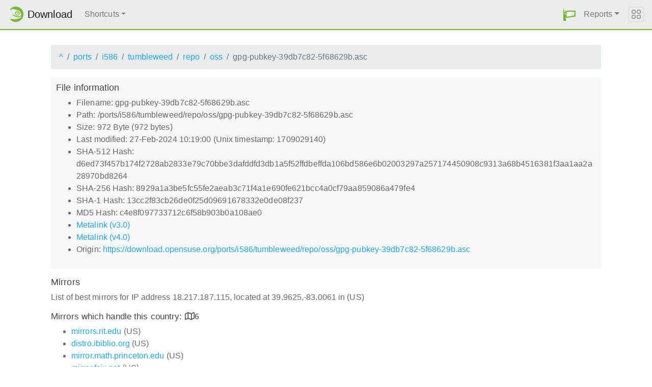

--- FILE ---
content_type: text/html;charset=UTF-8
request_url: https://download.opensuse.org/ports/i586/tumbleweed/repo/oss/gpg-pubkey-39db7c82-5f68629b.asc.mirrorlist
body_size: 4354
content:
<!DOCTYPE html>
<html lang="en">
  <head>
      <!-- Meta, title, CSS, favicons, etc. -->
      <meta charset="utf-8">
      <meta http-equiv="X-UA-Compatible" content="IE=edge">
      <meta name="viewport" content="width=device-width, initial-scale=1, shrink-to-fit=no">
      <meta name="author" content="MirrorCache contributors">

      <meta name="csrf-token" content="9df73db055ecff270d5dbffcf77458ae3335d599" />
      <meta name="csrf-param" content="csrf_token" />


      <title>Mirrors for /ports/i586/tumbleweed/repo/oss/gpg-pubkey-39db7c82-5f68629b.asc - openSUSE Download</title>

      <!-- Bootstrap core CSS -->
      <link href="/asset/d9561a918a/bootstrap.css" rel="stylesheet">
      <script src="/asset/ccdc75e705/bootstrap.js"></script>

      <!-- Chameleon Style -->
      <!-- <link rel="stylesheet" href="https://static.opensuse.org/chameleon-3.0/dist/css/chameleon.css" /> -->
      <link href="/asset/39ed1a6b79/chameleon.css" rel="stylesheet">
      <!-- Chameleon Script -->
      <script defer src="https://static.opensuse.org/chameleon-3.0/dist/js/chameleon.js"></script>

      
<link rel="stylesheet" href="https://unpkg.com/leaflet@1.9.2/dist/leaflet.css" integrity="sha256-sA+zWATbFveLLNqWO2gtiw3HL/lh1giY/Inf1BJ0z14=" crossorigin=""/>
<script src="https://unpkg.com/leaflet@1.9.2/dist/leaflet.js" integrity="sha256-o9N1jGDZrf5tS+Ft4gbIK7mYMipq9lqpVJ91xHSyKhg=" crossorigin=""></script>
<style type='text/css'>
img.huechange  { filter: hue-rotate(120deg) }
img.huechange1 { filter: hue-rotate(90deg) }
</style>


<script>
var is_operator = false;
var preferred_url = "";
var lat = 39.9625;
var lng = -83.0061;
</script>



      <script>//<![CDATA[

          
          $(function() {
            setupForAll();
            
          } );

//]]></script>
      <link id="favicon-16" rel="icon" href="/asset/e207a92f20/logo-16.png" sizes="16x16" type="image/png">
      <link id="favicon-svg" rel="icon" href="/asset/f8027e92e2/logo.svg" sizes="any" type="image/svg+xml">

  </head>
  <body>
      
<nav class="navbar noprint navbar-expand-md sticky-top">
  <a class="navbar-brand" href="/"><img src="https://static.opensuse.org/favicon.svg" class="d-inline-block align-top" width="30" height="30" alt='openSUSE icon'> <span class="navbar-title">Download</span></a>
  <button class="navbar-toggler" type="button" data-toggle="collapse" data-target="#navbar-collapse"><svg width="20" height="20" viewbox="0 0 16 16" fill="currentColor" xmlns="http://www.w3.org/2000/svg"><path fill-rule="evenodd" d="M2.5 11.5A.5.5 0 0 1 3 11h10a.5.5 0 0 1 0 1H3a.5.5 0 0 1-.5-.5zm0-4A.5.5 0 0 1 3 7h10a.5.5 0 0 1 0 1H3a.5.5 0 0 1-.5-.5zm0-4A.5.5 0 0 1 3 3h10a.5.5 0 0 1 0 1H3a.5.5 0 0 1-.5-.5z"></path></svg></button>

  <div class="collapse navbar-collapse" id="navbar-collapse">

    <ul class="nav navbar-nav mr-auto flex-md-shrink-0">
      <li class="nav-item dropdown">
        <a class="nav-link dropdown-toggle" href="#" role="button" data-toggle="dropdown"
        aria-haspopup="true" aria-expanded="false">Shortcuts</a>
        <div class="dropdown-menu">
          <a class="dropdown-item" href="/debug/">debug</a> <a class="dropdown-item" href=
          "/distribution/">distribution</a> <a class="dropdown-item" href="/factory/">factory</a>
          <a class="dropdown-item" href="/ports/">ports</a> <a class="dropdown-item" href=
          "/repositories/">repositories</a> <a class="dropdown-item" href="/source/">source</a>
          <a class="dropdown-item" href="/tumbleweed/">tumbleweed</a> <a class="dropdown-item"
          href="/update/">update</a>
        </div>
      </li>
    </ul>

    <ul id="user-menu" class="navbar-nav">
      <li class="nav-item dropdown">
        <a class="nav-link" href="#" id="user-dropdown" role="button" data-toggle="dropdown" aria-haspopup="true" aria-expanded="false">
          <img src="/asset/f8027e92e2/logo.svg" alt="openSUSE logo">
          <span class="d-md-none">MirrorCache</span>
        </a>
        <div class="dropdown-menu dropdown-menu-right" aria-labelledby="user-dropdown">
          <a class="dropdown-item" href="/app/server">Mirrors</a>
          <a class="dropdown-item" href="/app/package">Packages</a>
          <a class="dropdown-item" href="/app/project">Projects</a>
          <a class="dropdown-item" href="/app/efficiency">Efficiency</a>
          <a class="dropdown-item" href="/rest/stat">Statistics</a>
          <div class="dropdown-divider"></div>
          <h3 class="dropdown-header">User menu</h3>

          <a class="dropdown-item" href="/login">Log in</a>
        </div>
      </li>
      <li class="nav-item dropdown" id="reports">
      <a href="#" class="nav-link dropdown-toggle" data-toggle="dropdown" role="button" aria-haspopup="true" aria-expanded="false" data-submenu>Reports<span class="caret"></span></a>
        <ul class="dropdown-menu">
          <li>
          <a class="dropdown-item" href="/report/mirrors">All Mirrors</a>
          </li><li>
          <a class="dropdown-item" href="/report/mirrors/154">15.4 Mirrors</a>
          </li><li>
          <a class="dropdown-item" href="/report/mirrors/155">15.5 Mirrors</a>
          </li><li>
          <a class="dropdown-item" href="/report/mirrors/tumbleweed">TW Mirrors</a>
          </li><li>
          <a class="dropdown-item" href="/report/mirrors/repositories">Build Service Mirrors</a>
          </li><li>
          <a class="dropdown-item" href="/report/download?group=project">Downloads/project</a>
          </li><li>
          <a class="dropdown-item" href="/report/download?group=mirror">Downloads/mirror</a>
          </li><li>
          <a class="dropdown-item" href="/report/download?group=os">Downloads/OS</a>
          </li><li>
          <a class="dropdown-item" href="/report/download?group=country">Downloads/country</a>
          </li><li>
          <a class="dropdown-item" href="/report/download?group=arch">Downloads/arch</a>
          </li><li>
          <a class="dropdown-item" href="/report/download?group=type">Downloads/type</a>
          </li>
        </ul>
      </li>
    </ul>

  </div>

  <button class="navbar-toggler megamenu-toggler" type="button" data-toggle="collapse"
  data-target="#megamenu" aria-expanded="true"><svg class="bi bi-grid" width="20" height="20"
  viewbox="0 0 16 16" fill="currentColor" xmlns="http://www.w3.org/2000/svg">
  <path fill-rule="evenodd" d="M1 2.5A1.5 1.5 0 0 1 2.5 1h3A1.5 1.5 0 0 1 7 2.5v3A1.5 1.5 0 0 1 5.5 7h-3A1.5 1.5 0 0 1 1 5.5v-3zM2.5 2a.5.5 0 0 0-.5.5v3a.5.5 0 0 0 .5.5h3a.5.5 0 0 0 .5-.5v-3a.5.5 0 0 0-.5-.5h-3zm6.5.5A1.5 1.5 0 0 1 10.5 1h3A1.5 1.5 0 0 1 15 2.5v3A1.5 1.5 0 0 1 13.5 7h-3A1.5 1.5 0 0 1 9 5.5v-3zm1.5-.5a.5.5 0 0 0-.5.5v3a.5.5 0 0 0 .5.5h3a.5.5 0 0 0 .5-.5v-3a.5.5 0 0 0-.5-.5h-3zM1 10.5A1.5 1.5 0 0 1 2.5 9h3A1.5 1.5 0 0 1 7 10.5v3A1.5 1.5 0 0 1 5.5 15h-3A1.5 1.5 0 0 1 1 13.5v-3zm1.5-.5a.5.5 0 0 0-.5.5v3a.5.5 0 0 0 .5.5h3a.5.5 0 0 0 .5-.5v-3a.5.5 0 0 0-.5-.5h-3zm6.5.5A1.5 1.5 0 0 1 10.5 9h3a1.5 1.5 0 0 1 1.5 1.5v3a1.5 1.5 0 0 1-1.5 1.5h-3A1.5 1.5 0 0 1 9 13.5v-3zm1.5-.5a.5.5 0 0 0-.5.5v3a.5.5 0 0 0 .5.5h3a.5.5 0 0 0 .5-.5v-3a.5.5 0 0 0-.5-.5h-3z"></path></svg>
  </button>
</nav>

<div id="megamenu" class="megamenu collapse"></div>


      <div class="container-fluid" id="content">
          



<div class="container-download">
  <div id="breadcrumbs">
    <ol class="breadcrumb break-long-content">
      <li class="breadcrumb-item"><a href="/">^</a></li>
      <li class="breadcrumb-item"><a href="/ports/">ports</a></li>
      <li class="breadcrumb-item"><a href="/ports/i586/">i586</a></li>
      <li class="breadcrumb-item"><a href="/ports/i586/tumbleweed/">tumbleweed</a></li>
      <li class="breadcrumb-item"><a href="/ports/i586/tumbleweed/repo/">repo</a></li>
      <li class="breadcrumb-item"><a href="/ports/i586/tumbleweed/repo/oss/">oss</a></li>
      <li class="breadcrumb-item active">gpg-pubkey-39db7c82-5f68629b.asc</li>
    </ol>
  </div>

  <div id="fileinfo">
    <h4>File information</h4>
    <ul>
      <li>Filename: gpg-pubkey-39db7c82-5f68629b.asc</li>
      <li>Path: /ports/i586/tumbleweed/repo/oss/gpg-pubkey-39db7c82-5f68629b.asc</li>
      <li>Size: 972 Byte (972 bytes)</li>
      <li>Last modified: 27-Feb-2024 10:19:00 (Unix timestamp: 1709029140)</li>
      <li>SHA-512 Hash: d6ed73f457b174f2728ab2833e79c70bbe3dafddfd3db1a5f52ffdbeffda106bd586e6b02003297a257174450908c9313a68b4516381f3aa1aa2a28970bd8264</li>
      <li>SHA-256 Hash: 8929a1a3be5fc55fe2aeab3c71f4a1e690fe621bcc4a0cf79aa859086a479fe4</li>
      <li>SHA-1 Hash: 13cc2f83cb26de0f25d09691678332e0de08f237</li>
      <li>MD5 Hash: c4e8f097733712c6f58b903b0a108ae0</li>
      <li><a href="/ports/i586/tumbleweed/repo/oss/gpg-pubkey-39db7c82-5f68629b.asc.metalink">Metalink (v3.0)</a></li>
      <li><a href="/ports/i586/tumbleweed/repo/oss/gpg-pubkey-39db7c82-5f68629b.asc.meta4">Metalink (v4.0)</a></li>
      <li>Origin: <a href="https://download.opensuse.org/ports/i586/tumbleweed/repo/oss/gpg-pubkey-39db7c82-5f68629b.asc">https://download.opensuse.org/ports/i586/tumbleweed/repo/oss/gpg-pubkey-39db7c82-5f68629b.asc</a></li>
    </ul>
  </div>

  <h4>Mirrors</h4>
  <p>List of best mirrors for IP address 18.217.187.115, located at 39.9625,-83.0061 in (US)</p>
<h5><a onclick="toggleMap(39.9625,-83.0061, 0);event.preventDefault();">Mirrors which handle this country: </a><i id="h51" class="far fa-map" onclick="toggleMap(39.9625,-83.0061,0);">6</i></h5>
<div id="map1" style="width: 600px; height: 400px; display: none"></div>
    <ul>
      <li><a href="https://mirrors.rit.edu/opensuse/ports/i586/tumbleweed/repo/oss/gpg-pubkey-39db7c82-5f68629b.asc">mirrors.rit.edu</a> (US)</li>
      <script>
      mirrors_country.push({
        url:"https://mirrors.rit.edu/opensuse/ports/i586/tumbleweed/repo/oss/gpg-pubkey-39db7c82-5f68629b.asc",
        country:"",
        lat:"43.075",
        lng:"-77.518",
      });
      </script>
      <li><a href="https://distro.ibiblio.org/opensuse/ports/i586/tumbleweed/repo/oss/gpg-pubkey-39db7c82-5f68629b.asc">distro.ibiblio.org</a> (US)</li>
      <script>
      mirrors_country.push({
        url:"https://distro.ibiblio.org/opensuse/ports/i586/tumbleweed/repo/oss/gpg-pubkey-39db7c82-5f68629b.asc",
        country:"",
        lat:"35.833",
        lng:"-78.847",
      });
      </script>
      <li><a href="https://mirror.math.princeton.edu/pub/opensuse-full/opensuse/ports/i586/tumbleweed/repo/oss/gpg-pubkey-39db7c82-5f68629b.asc">mirror.math.princeton.edu</a> (US)</li>
      <script>
      mirrors_country.push({
        url:"https://mirror.math.princeton.edu/pub/opensuse-full/opensuse/ports/i586/tumbleweed/repo/oss/gpg-pubkey-39db7c82-5f68629b.asc",
        country:"",
        lat:"40.199",
        lng:"-74.712",
      });
      </script>
      <li><a href="https://mirror.fcix.net/opensuse/ports/i586/tumbleweed/repo/oss/gpg-pubkey-39db7c82-5f68629b.asc">mirror.fcix.net</a> (US)</li>
      <script>
      mirrors_country.push({
        url:"https://mirror.fcix.net/opensuse/ports/i586/tumbleweed/repo/oss/gpg-pubkey-39db7c82-5f68629b.asc",
        country:"",
        lat:"37.517",
        lng:"-121.919",
      });
      </script>
      <li><a href="https://slc-mirror.opensuse.org/ports/i586/tumbleweed/repo/oss/gpg-pubkey-39db7c82-5f68629b.asc">slc-mirror.opensuse.org</a> (US)</li>
      <script>
      mirrors_country.push({
        url:"https://slc-mirror.opensuse.org/ports/i586/tumbleweed/repo/oss/gpg-pubkey-39db7c82-5f68629b.asc",
        country:"",
        lat:"40.000",
        lng:"-111.000",
      });
      </script>
      <li><a href="http://mirror.datto.com/opensuse/ports/i586/tumbleweed/repo/oss/gpg-pubkey-39db7c82-5f68629b.asc">mirror.datto.com</a> (US)</li>
      <script>
      mirrors_country.push({
        url:"http://mirror.datto.com/opensuse/ports/i586/tumbleweed/repo/oss/gpg-pubkey-39db7c82-5f68629b.asc",
        country:"",
        lat:"37.751",
        lng:"-97.822",
      });
      </script>
    </ul>



<h5><a onclick="toggleMap(39.9625,-83.0061, 1);event.preventDefault();">Mirrors in other countries, but same continent: </a><i id="h52" class="far fa-map" onclick="toggleMap(39.9625,-83.0061, 1);">4</i></h5>
<div id="map2" style="width: 600px; height: 400px; display: none"></div>
    <ul id="ul1001">
      <li><a href="https://mirror.csclub.uwaterloo.ca/opensuse/ports/i586/tumbleweed/repo/oss/gpg-pubkey-39db7c82-5f68629b.asc">mirror.csclub.uwaterloo.ca</a> (CA)</li>
      <script>
      mirrors_region.push({
        url:"https://mirror.csclub.uwaterloo.ca/opensuse/ports/i586/tumbleweed/repo/oss/gpg-pubkey-39db7c82-5f68629b.asc",
        country:"",
        lat:"43.474",
        lng:"-80.554",
      });
      </script>
      <li><a href="https://mirror.its.dal.ca/opensuse/ports/i586/tumbleweed/repo/oss/gpg-pubkey-39db7c82-5f68629b.asc">mirror.its.dal.ca</a> (CA)</li>
      <script>
      mirrors_region.push({
        url:"https://mirror.its.dal.ca/opensuse/ports/i586/tumbleweed/repo/oss/gpg-pubkey-39db7c82-5f68629b.asc",
        country:"",
        lat:"43.632",
        lng:"-79.372",
      });
      </script>
      <li><a href="https://muug.ca/mirror/opensuse/ports/i586/tumbleweed/repo/oss/gpg-pubkey-39db7c82-5f68629b.asc">muug.ca</a> (CA)</li>
      <script>
      mirrors_region.push({
        url:"https://muug.ca/mirror/opensuse/ports/i586/tumbleweed/repo/oss/gpg-pubkey-39db7c82-5f68629b.asc",
        country:"",
        lat:"49.898",
        lng:"-97.141",
      });
      </script>
      <li><a href="https://mirrors.ucr.ac.cr/opensuse/ports/i586/tumbleweed/repo/oss/gpg-pubkey-39db7c82-5f68629b.asc">mirrors.ucr.ac.cr</a> (CR)</li>
      <script>
      mirrors_region.push({
        url:"https://mirrors.ucr.ac.cr/opensuse/ports/i586/tumbleweed/repo/oss/gpg-pubkey-39db7c82-5f68629b.asc",
        country:"",
        lat:"9.931",
        lng:"-84.053",
      });
      </script>
    </ul>

<h5><a onclick="toggleMap(39.9625,-83.0061, 2 );event.preventDefault();">Mirrors in other parts of the world: </a><i id="h53" class="far fa-map" onclick="toggleMap(39.9625,-83.0061,2);">23</i></h5>
<div id="map3" style="width: 600px; height: 400px; display: none"></div>
    <ul id="ul1002">
      <li><a href="http://ftp.iinet.net.au/pub/opensuse/ports/i586/tumbleweed/repo/oss/gpg-pubkey-39db7c82-5f68629b.asc">ftp.iinet.net.au</a> (AU)</li>
      <script>
      mirrors_rest.push({
        url:"http://ftp.iinet.net.au/pub/opensuse/ports/i586/tumbleweed/repo/oss/gpg-pubkey-39db7c82-5f68629b.asc",
        country:"",
        lat:"-37.816",
        lng:"144.967",
      });
      </script>
      <li><a href="http://ftp.netspace.net.au/pub/opensuse/ports/i586/tumbleweed/repo/oss/gpg-pubkey-39db7c82-5f68629b.asc">ftp.netspace.net.au</a> (AU)</li>
      <script>
      mirrors_rest.push({
        url:"http://ftp.netspace.net.au/pub/opensuse/ports/i586/tumbleweed/repo/oss/gpg-pubkey-39db7c82-5f68629b.asc",
        country:"",
        lat:"-37.816",
        lng:"144.967",
      });
      </script>
      <li><a href="http://mirror.internode.on.net/pub/opensuse/ports/i586/tumbleweed/repo/oss/gpg-pubkey-39db7c82-5f68629b.asc">mirror.internode.on.net</a> (AU)</li>
      <script>
      mirrors_rest.push({
        url:"http://mirror.internode.on.net/pub/opensuse/ports/i586/tumbleweed/repo/oss/gpg-pubkey-39db7c82-5f68629b.asc",
        country:"",
        lat:"-37.816",
        lng:"144.967",
      });
      </script>
      <li><a href="https://opensuse.c3sl.ufpr.br/ports/i586/tumbleweed/repo/oss/gpg-pubkey-39db7c82-5f68629b.asc">opensuse.c3sl.ufpr.br</a> (BR)</li>
      <script>
      mirrors_rest.push({
        url:"https://opensuse.c3sl.ufpr.br/ports/i586/tumbleweed/repo/oss/gpg-pubkey-39db7c82-5f68629b.asc",
        country:"",
        lat:"-25.503",
        lng:"-49.291",
      });
      </script>
      <li><a href="http://mirrors.163.com/openSUSE/ports/i586/tumbleweed/repo/oss/gpg-pubkey-39db7c82-5f68629b.asc">mirrors.163.com</a> (CN)</li>
      <script>
      mirrors_rest.push({
        url:"http://mirrors.163.com/openSUSE/ports/i586/tumbleweed/repo/oss/gpg-pubkey-39db7c82-5f68629b.asc",
        country:"",
        lat:"30.299",
        lng:"120.161",
      });
      </script>
      <li><a href="http://mirrors.bfsu.edu.cn/opensuse/ports/i586/tumbleweed/repo/oss/gpg-pubkey-39db7c82-5f68629b.asc">mirrors.bfsu.edu.cn</a> (CN)</li>
      <script>
      mirrors_rest.push({
        url:"http://mirrors.bfsu.edu.cn/opensuse/ports/i586/tumbleweed/repo/oss/gpg-pubkey-39db7c82-5f68629b.asc",
        country:"",
        lat:"39.907",
        lng:"116.397",
      });
      </script>
      <li><a href="https://mirror.nyist.edu.cn/opensuse/ports/i586/tumbleweed/repo/oss/gpg-pubkey-39db7c82-5f68629b.asc">mirror.nyist.edu.cn</a> (CN)</li>
      <script>
      mirrors_rest.push({
        url:"https://mirror.nyist.edu.cn/opensuse/ports/i586/tumbleweed/repo/oss/gpg-pubkey-39db7c82-5f68629b.asc",
        country:"",
        lat:"36.099",
        lng:"114.410",
      });
      </script>
      <li><a href="https://mirrors.nju.edu.cn/opensuse/ports/i586/tumbleweed/repo/oss/gpg-pubkey-39db7c82-5f68629b.asc">mirrors.nju.edu.cn</a> (CN)</li>
      <script>
      mirrors_rest.push({
        url:"https://mirrors.nju.edu.cn/opensuse/ports/i586/tumbleweed/repo/oss/gpg-pubkey-39db7c82-5f68629b.asc",
        country:"",
        lat:"34.773",
        lng:"113.722",
      });
      </script>
      <li><a href="https://mirrors.tuna.tsinghua.edu.cn/opensuse/ports/i586/tumbleweed/repo/oss/gpg-pubkey-39db7c82-5f68629b.asc">mirrors.tuna.tsinghua.edu.cn</a> (CN)</li>
      <script>
      mirrors_rest.push({
        url:"https://mirrors.tuna.tsinghua.edu.cn/opensuse/ports/i586/tumbleweed/repo/oss/gpg-pubkey-39db7c82-5f68629b.asc",
        country:"",
        lat:"34.773",
        lng:"113.722",
      });
      </script>
      <li><a href="https://ftp.linux.cz/pub/linux/opensuse/ports/i586/tumbleweed/repo/oss/gpg-pubkey-39db7c82-5f68629b.asc">ftp.linux.cz</a> (CZ)</li>
      <script>
      mirrors_rest.push({
        url:"https://ftp.linux.cz/pub/linux/opensuse/ports/i586/tumbleweed/repo/oss/gpg-pubkey-39db7c82-5f68629b.asc",
        country:"",
        lat:"50.085",
        lng:"14.411",
      });
      </script>
      <li><a href="http://ftp.uni-kl.de/pub/linux/opensuse/ports/i586/tumbleweed/repo/oss/gpg-pubkey-39db7c82-5f68629b.asc">ftp.uni-kl.de</a> (DE)</li>
      <script>
      mirrors_rest.push({
        url:"http://ftp.uni-kl.de/pub/linux/opensuse/ports/i586/tumbleweed/repo/oss/gpg-pubkey-39db7c82-5f68629b.asc",
        country:"",
        lat:"49.435",
        lng:"7.777",
      });
      </script>
      <li><a href="https://ftp.gwdg.de/pub/opensuse/ports/i586/tumbleweed/repo/oss/gpg-pubkey-39db7c82-5f68629b.asc">ftp.gwdg.de</a> (DE)</li>
      <script>
      mirrors_rest.push({
        url:"https://ftp.gwdg.de/pub/opensuse/ports/i586/tumbleweed/repo/oss/gpg-pubkey-39db7c82-5f68629b.asc",
        country:"",
        lat:"51.513",
        lng:"9.952",
      });
      </script>
      <li><a href="https://opensuse.mirror.iphh.net/ports/i586/tumbleweed/repo/oss/gpg-pubkey-39db7c82-5f68629b.asc">opensuse.mirror.iphh.net</a> (DE)</li>
      <script>
      mirrors_rest.push({
        url:"https://opensuse.mirror.iphh.net/ports/i586/tumbleweed/repo/oss/gpg-pubkey-39db7c82-5f68629b.asc",
        country:"",
        lat:"51.299",
        lng:"9.491",
      });
      </script>
      <li><a href="https://mirror.cedia.org.ec/opensuse/ports/i586/tumbleweed/repo/oss/gpg-pubkey-39db7c82-5f68629b.asc">mirror.cedia.org.ec</a> (EC)</li>
      <script>
      mirrors_rest.push({
        url:"https://mirror.cedia.org.ec/opensuse/ports/i586/tumbleweed/repo/oss/gpg-pubkey-39db7c82-5f68629b.asc",
        country:"",
        lat:"-1.250",
        lng:"-78.250",
      });
      </script>
      <li><a href="http://opensuse.mirrors.proxad.net/opensuse/ports/i586/tumbleweed/repo/oss/gpg-pubkey-39db7c82-5f68629b.asc">opensuse.mirrors.proxad.net</a> (FR)</li>
      <script>
      mirrors_rest.push({
        url:"http://opensuse.mirrors.proxad.net/opensuse/ports/i586/tumbleweed/repo/oss/gpg-pubkey-39db7c82-5f68629b.asc",
        country:"",
        lat:"48.858",
        lng:"2.339",
      });
      </script>
      <li><a href="https://fr2.rpmfind.net/linux/opensuse/ports/i586/tumbleweed/repo/oss/gpg-pubkey-39db7c82-5f68629b.asc">fr2.rpmfind.net</a> (FR)</li>
      <script>
      mirrors_rest.push({
        url:"https://fr2.rpmfind.net/linux/opensuse/ports/i586/tumbleweed/repo/oss/gpg-pubkey-39db7c82-5f68629b.asc",
        country:"",
        lat:"48.818",
        lng:"2.317",
      });
      </script>
      <li><a href="https://mr.heru.id/opensuse/ports/i586/tumbleweed/repo/oss/gpg-pubkey-39db7c82-5f68629b.asc">mr.heru.id</a> (ID)</li>
      <script>
      mirrors_rest.push({
        url:"https://mr.heru.id/opensuse/ports/i586/tumbleweed/repo/oss/gpg-pubkey-39db7c82-5f68629b.asc",
        country:"",
        lat:"-6.235",
        lng:"106.992",
      });
      </script>
      <li><a href="https://ftp.jaist.ac.jp/pub/Linux/openSUSE/ports/i586/tumbleweed/repo/oss/gpg-pubkey-39db7c82-5f68629b.asc">ftp.jaist.ac.jp</a> (JP)</li>
      <script>
      mirrors_rest.push({
        url:"https://ftp.jaist.ac.jp/pub/Linux/openSUSE/ports/i586/tumbleweed/repo/oss/gpg-pubkey-39db7c82-5f68629b.asc",
        country:"",
        lat:"35.690",
        lng:"139.690",
      });
      </script>
      <li><a href="https://opensuse.mirror.liquidtelecom.com/ports/i586/tumbleweed/repo/oss/gpg-pubkey-39db7c82-5f68629b.asc">opensuse.mirror.liquidtelecom.com</a> (KE)</li>
      <script>
      mirrors_rest.push({
        url:"https://opensuse.mirror.liquidtelecom.com/ports/i586/tumbleweed/repo/oss/gpg-pubkey-39db7c82-5f68629b.asc",
        country:"",
        lat:"-1.284",
        lng:"36.816",
      });
      </script>
      <li><a href="https://mirror.ihost.md/opensuse/ports/i586/tumbleweed/repo/oss/gpg-pubkey-39db7c82-5f68629b.asc">mirror.ihost.md</a> (MD)</li>
      <script>
      mirrors_rest.push({
        url:"https://mirror.ihost.md/opensuse/ports/i586/tumbleweed/repo/oss/gpg-pubkey-39db7c82-5f68629b.asc",
        country:"",
        lat:"47.004",
        lng:"28.857",
      });
      </script>
      <li><a href="https://ftp.icm.edu.pl/pub/Linux/opensuse/ports/i586/tumbleweed/repo/oss/gpg-pubkey-39db7c82-5f68629b.asc">ftp.icm.edu.pl</a> (PL)</li>
      <script>
      mirrors_rest.push({
        url:"https://ftp.icm.edu.pl/pub/Linux/opensuse/ports/i586/tumbleweed/repo/oss/gpg-pubkey-39db7c82-5f68629b.asc",
        country:"",
        lat:"52.239",
        lng:"21.036",
      });
      </script>
      <li><a href="https://ftp.rnl.tecnico.ulisboa.pt/pub/opensuse/ports/i586/tumbleweed/repo/oss/gpg-pubkey-39db7c82-5f68629b.asc">ftp.rnl.tecnico.ulisboa.pt</a> (PT)</li>
      <script>
      mirrors_rest.push({
        url:"https://ftp.rnl.tecnico.ulisboa.pt/pub/opensuse/ports/i586/tumbleweed/repo/oss/gpg-pubkey-39db7c82-5f68629b.asc",
        country:"",
        lat:"38.773",
        lng:"-9.293",
      });
      </script>
      <li><a href="https://opensuse.ip-connect.info/ports/i586/tumbleweed/repo/oss/gpg-pubkey-39db7c82-5f68629b.asc">opensuse.ip-connect.info</a> (UA)</li>
      <script>
      mirrors_rest.push({
        url:"https://opensuse.ip-connect.info/ports/i586/tumbleweed/repo/oss/gpg-pubkey-39db7c82-5f68629b.asc",
        country:"",
        lat:"49.233",
        lng:"28.482",
      });
      </script>
    </ul>

<button onclick="toggleMap(39.9625,-83.0061,3);">Toggle map</button>
<div id="mapAll" style="width: 600px; height: 400px; display: none"></div>
</div>

      </div>

      <footer class="footer">
  <div class="container">
    <div class="d-flex justify-content-between">
      <div class="footer-copyright">
        &copy; 2021-2025 SUSE LLC., openSUSE contributors
      </div>
      <div class="list-inline">
        <a class="list-inline-item" href="https://en.opensuse.org/Imprint">Legal notice</a>
        <a class="list-inline-item" href="https://github.com/openSUSE/MirrorCache">Source code</a>
        <a class="list-inline-item" href="https://github.com/openSUSE/MirrorCache/issues/new">Report issue</a>
        <a>MirrorCache 1.104
</a>
      </div>
    </div>
  </div>
</footer>

  </body>
</html>
